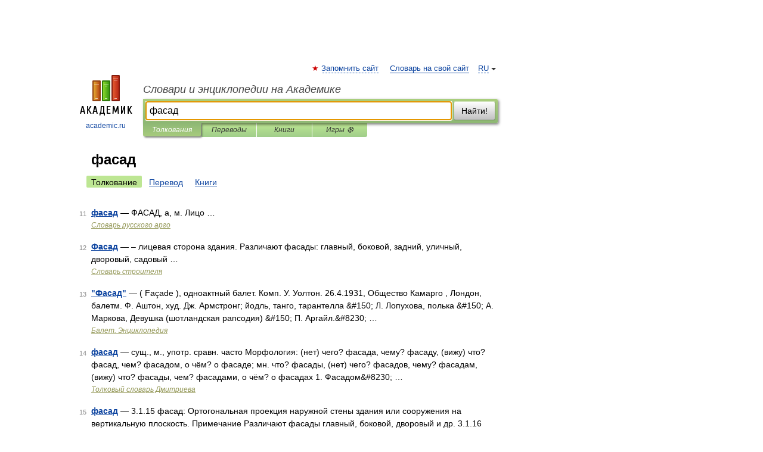

--- FILE ---
content_type: application/javascript; charset=utf-8
request_url: https://fundingchoicesmessages.google.com/f/AGSKWxUErbPOvEiAsUwD3JCwgqILwku0YSZEkLzjL18YHZTB5_YJyiHg3dxZ2EkB5o4ArWvGNdWbh3q1ivJfIjXIvQCzJZiH8XUD49PQYPQT4Dw2w9UmPV_WTUSmsgmV_FS0vbm7r21_Ry0dMxV3jVcW1DgBLjwj0DftV-H4oy8HH1161o_EG77CfE0Vp-jf/_-theme/ads//layer.php?bid=/googleadsafc_-top-ad./adtopmidsky.
body_size: -1287
content:
window['1e8e77e4-19e1-47f6-99df-2fee4ae1abb8'] = true;